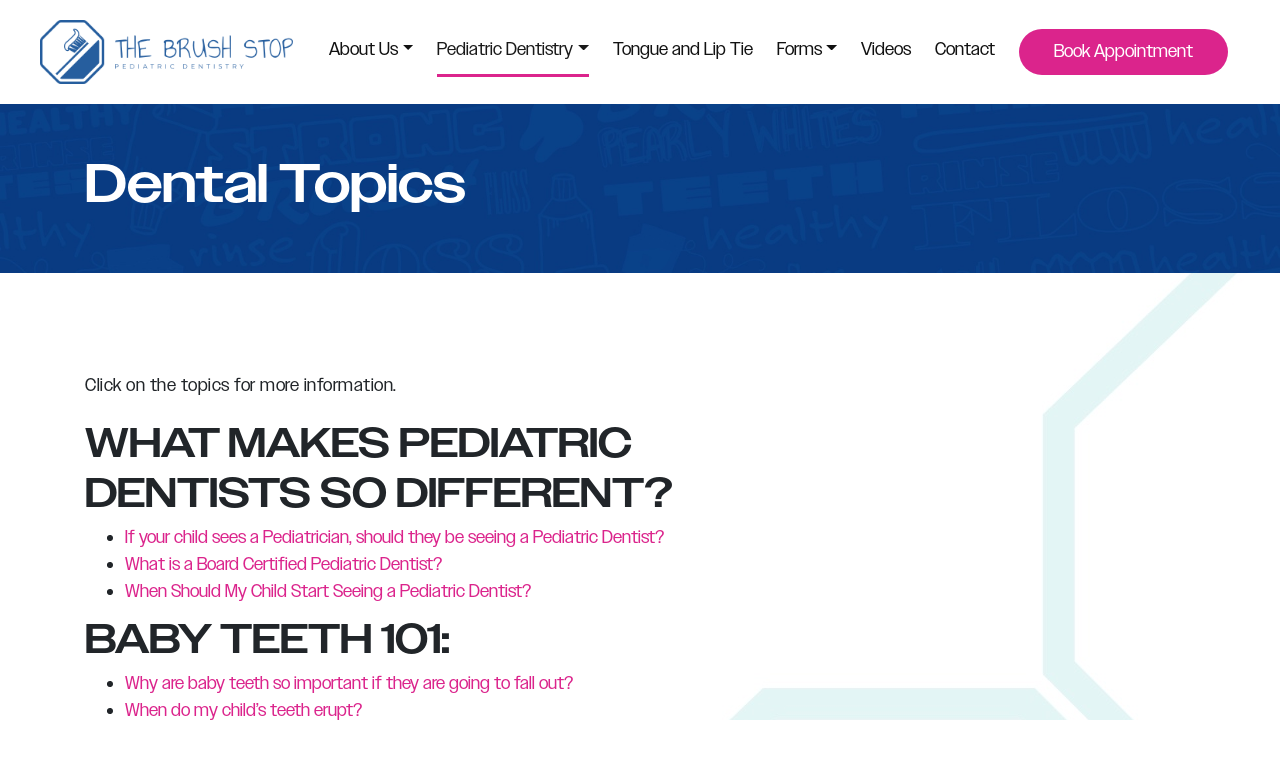

--- FILE ---
content_type: text/html; charset=UTF-8
request_url: https://thebrushstopdental.com/dental-topics/
body_size: 10850
content:
  <!DOCTYPE html>
<html class="no-js h-100" lang="en-US">
	
<head>


    <meta charset="utf-8">
    <meta http-equiv="X-UA-Compatible" content="IE=edge">
    <title>Dental Topics | The Brush Stop Pediatric Dentistry &amp; Orthodontics</title>
    <meta name="viewport" content="width=device-width, initial-scale=1">

    <!-- HTML5 shim and Respond.js for IE8 support of HTML5 elements and media queries -->
    <!-- WARNING: Respond.js doesn't work if you view the page via file:// -->
    <!--[if lt IE 9]>
    <script src="https://oss.maxcdn.com/html5shiv/3.7.2/html5shiv.min.js"></script>
    <script src="https://oss.maxcdn.com/respond/1.4.2/respond.min.js"></script>
    <![endif]-->

    <!--  <link rel="stylesheet" href="https://maxcdn.bootstrapcdn.com/font-awesome/4.7.0/css/font-awesome.min.css">-->

    <link rel="apple-touch-icon" sizes="180x180" href="/apple-touch-icon.png">
<link rel="icon" type="image/png" sizes="32x32" href="/favicon-32x32.png">
<link rel="icon" type="image/png" sizes="16x16" href="/favicon-16x16.png">
<link rel="manifest" href="/site.webmanifest">

    <link rel="alternate" type="application/rss+xml" title="The Brush Stop Pediatric Dentistry &amp; Orthodontics Feed"
          href="https://thebrushstopdental.com/feed/">

          <link rel="stylesheet" href="https://use.typekit.net/hkw4mvi.css">

<script src="https://kit.fontawesome.com/64c1d653bd.js" crossorigin="anonymous"></script>
<link
    rel="stylesheet"
    href="https://cdnjs.cloudflare.com/ajax/libs/animate.css/4.1.1/animate.min.css"
  />
    <link rel="stylesheet" href="https://cdn.jsdelivr.net/npm/swiper@8.0.2/swiper-bundle.min.css">
    <link rel="stylesheet" href="https://thebrushstopdental.com/wp-content/themes/roots/dist/css/main.css?af167ee28811ae04cab31216296c1455">
    <script src="https://maps.googleapis.com/maps/api/js?key=AIzaSyDOP7rDDah5oynmsekn9wZFnXEFjvJLyXQ"></script>
    <script>
      // In the following example, markers appear when the user clicks on the map.
      // Each marker is labeled with a single alphabetical character.

      var labelIndex = 0;

      function initialize() {
        var dentistry = { lat: 33.080964055115906, lng: -117.23668740055591 }; 
        var map = new google.maps.Map(document.getElementById('map'), {
          zoom: 15,
          center: dentistry,
          disableDefaultUI: true,
          scrollwheel: false,
          styles: [
    {
        "featureType": "water",
        "elementType": "geometry",
        "stylers": [
            {
                "color": "#e9e9e9"
            },
            {
                "lightness": 17
            }
        ]
    },
    {
        "featureType": "landscape",
        "elementType": "geometry",
        "stylers": [
            {
                "color": "#f5f5f5"
            },
            {
                "lightness": 20
            }
        ]
    },
    {
        "featureType": "road.highway",
        "elementType": "geometry.fill",
        "stylers": [
            {
                "color": "#ffffff"
            },
            {
                "lightness": 17
            }
        ]
    },
    {
        "featureType": "road.highway",
        "elementType": "geometry.stroke",
        "stylers": [
            {
                "color": "#ffffff"
            },
            {
                "lightness": 29
            },
            {
                "weight": 0.2
            }
        ]
    },
    {
        "featureType": "road.arterial",
        "elementType": "geometry",
        "stylers": [
            {
                "color": "#ffffff"
            },
            {
                "lightness": 18
            }
        ]
    },
    {
        "featureType": "road.local",
        "elementType": "geometry",
        "stylers": [
            {
                "color": "#ffffff"
            },
            {
                "lightness": 16
            }
        ]
    },
    {
        "featureType": "poi",
        "elementType": "geometry",
        "stylers": [
            {
                "color": "#f5f5f5"
            },
            {
                "lightness": 21
            }
        ]
    },
    {
        "featureType": "poi.park",
        "elementType": "geometry",
        "stylers": [
            {
                "color": "#dedede"
            },
            {
                "lightness": 21
            }
        ]
    },
    {
        "elementType": "labels.text.stroke",
        "stylers": [
            {
                "visibility": "on"
            },
            {
                "color": "#ffffff"
            },
            {
                "lightness": 16
            }
        ]
    },
    {
        "elementType": "labels.text.fill",
        "stylers": [
            {
                "saturation": 36
            },
            {
                "color": "#333333"
            },
            {
                "lightness": 40
            }
        ]
    },
    {
        "elementType": "labels.icon",
        "stylers": [
            {
                "visibility": "off"
            }
        ]
    },
    {
        "featureType": "transit",
        "elementType": "geometry",
        "stylers": [
            {
                "color": "#f2f2f2"
            },
            {
                "lightness": 19
            }
        ]
    },
    {
        "featureType": "administrative",
        "elementType": "geometry.fill",
        "stylers": [
            {
                "color": "#fefefe"
            },
            {
                "lightness": 20
            }
        ]
    },
    {
        "featureType": "administrative",
        "elementType": "geometry.stroke",
        "stylers": [
            {
                "color": "#fefefe"
            },
            {
                "lightness": 17
            },
            {
                "weight": 1.2
            }
        ]
    }
]
        });

        // Add a marker at the center of the map.
        addMarker(dentistry, map);
      }

      // Adds a marker to the map.
      function addMarker(location, map) {
        // Add the marker at the clicked location, and add the next-available label
        // from the array of alphabetical characters.
        var marker = new google.maps.Marker({
          position: location,
          icon: '',
          labelClass: "labels",
          map: map
        });

        var iw = new google.maps.InfoWindow({
       content: "<div class='text-center'><h4>The Brush Stop Dental</h4></h4><a class='btn btn-primary' a href='https://goo.gl/maps/Dv8FFDpsoayPBzNu9' target='_blank'>Get Directions</a></div>"
     });

     google.maps.event.addListener(marker, "click", function (e) { iw.open(map, marker); });
     google.maps.event.addListener(marker, "click", function (e) { log("Click"); });

     google.maps.event.addDomListener(window, "resize", function() {
     var center = map.getCenter();
     google.maps.event.trigger(map, "resize");
     map.setCenter(center);
     });

    }

      google.maps.event.addDomListener(window, 'load', initialize);

    </script>
    <script src="https://d3ivs86j8l3a5r.cloudfront.net/flexBook.js"></script>
<script> (function(){ var s = document.createElement('script'); var h = document.querySelector('head') || document.body; s.src = 'https://acsbapp.com/apps/app/dist/js/app.js'; s.async = true; s.onload = function(){ acsbJS.init({ statementLink : '', footerHtml : '', hideMobile : false, hideTrigger : false, disableBgProcess : false, language : 'en', position : 'left', leadColor : '#db248c', triggerColor : '#db248c', triggerRadius : '50%', triggerPositionX : 'left', triggerPositionY : 'bottom', triggerIcon : 'people', triggerSize : 'medium', triggerOffsetX : 20, triggerOffsetY : 20, mobile : { triggerSize : 'small', triggerPositionX : 'right', triggerPositionY : 'bottom', triggerOffsetX : 10, triggerOffsetY : 10, triggerRadius : '50%' } }); }; h.appendChild(s); })(); </script>
    <meta name='robots' content='max-image-preview:large' />
	<style>img:is([sizes="auto" i], [sizes^="auto," i]) { contain-intrinsic-size: 3000px 1500px }</style>
	<link rel='dns-prefetch' href='//cdn.jsdelivr.net' />
<link rel='dns-prefetch' href='//use.fontawesome.com' />
<script type="text/javascript">
/* <![CDATA[ */
window._wpemojiSettings = {"baseUrl":"https:\/\/s.w.org\/images\/core\/emoji\/16.0.1\/72x72\/","ext":".png","svgUrl":"https:\/\/s.w.org\/images\/core\/emoji\/16.0.1\/svg\/","svgExt":".svg","source":{"concatemoji":"\/wp-includes\/js\/wp-emoji-release.min.js?ver=6.8.3"}};
/*! This file is auto-generated */
!function(s,n){var o,i,e;function c(e){try{var t={supportTests:e,timestamp:(new Date).valueOf()};sessionStorage.setItem(o,JSON.stringify(t))}catch(e){}}function p(e,t,n){e.clearRect(0,0,e.canvas.width,e.canvas.height),e.fillText(t,0,0);var t=new Uint32Array(e.getImageData(0,0,e.canvas.width,e.canvas.height).data),a=(e.clearRect(0,0,e.canvas.width,e.canvas.height),e.fillText(n,0,0),new Uint32Array(e.getImageData(0,0,e.canvas.width,e.canvas.height).data));return t.every(function(e,t){return e===a[t]})}function u(e,t){e.clearRect(0,0,e.canvas.width,e.canvas.height),e.fillText(t,0,0);for(var n=e.getImageData(16,16,1,1),a=0;a<n.data.length;a++)if(0!==n.data[a])return!1;return!0}function f(e,t,n,a){switch(t){case"flag":return n(e,"\ud83c\udff3\ufe0f\u200d\u26a7\ufe0f","\ud83c\udff3\ufe0f\u200b\u26a7\ufe0f")?!1:!n(e,"\ud83c\udde8\ud83c\uddf6","\ud83c\udde8\u200b\ud83c\uddf6")&&!n(e,"\ud83c\udff4\udb40\udc67\udb40\udc62\udb40\udc65\udb40\udc6e\udb40\udc67\udb40\udc7f","\ud83c\udff4\u200b\udb40\udc67\u200b\udb40\udc62\u200b\udb40\udc65\u200b\udb40\udc6e\u200b\udb40\udc67\u200b\udb40\udc7f");case"emoji":return!a(e,"\ud83e\udedf")}return!1}function g(e,t,n,a){var r="undefined"!=typeof WorkerGlobalScope&&self instanceof WorkerGlobalScope?new OffscreenCanvas(300,150):s.createElement("canvas"),o=r.getContext("2d",{willReadFrequently:!0}),i=(o.textBaseline="top",o.font="600 32px Arial",{});return e.forEach(function(e){i[e]=t(o,e,n,a)}),i}function t(e){var t=s.createElement("script");t.src=e,t.defer=!0,s.head.appendChild(t)}"undefined"!=typeof Promise&&(o="wpEmojiSettingsSupports",i=["flag","emoji"],n.supports={everything:!0,everythingExceptFlag:!0},e=new Promise(function(e){s.addEventListener("DOMContentLoaded",e,{once:!0})}),new Promise(function(t){var n=function(){try{var e=JSON.parse(sessionStorage.getItem(o));if("object"==typeof e&&"number"==typeof e.timestamp&&(new Date).valueOf()<e.timestamp+604800&&"object"==typeof e.supportTests)return e.supportTests}catch(e){}return null}();if(!n){if("undefined"!=typeof Worker&&"undefined"!=typeof OffscreenCanvas&&"undefined"!=typeof URL&&URL.createObjectURL&&"undefined"!=typeof Blob)try{var e="postMessage("+g.toString()+"("+[JSON.stringify(i),f.toString(),p.toString(),u.toString()].join(",")+"));",a=new Blob([e],{type:"text/javascript"}),r=new Worker(URL.createObjectURL(a),{name:"wpTestEmojiSupports"});return void(r.onmessage=function(e){c(n=e.data),r.terminate(),t(n)})}catch(e){}c(n=g(i,f,p,u))}t(n)}).then(function(e){for(var t in e)n.supports[t]=e[t],n.supports.everything=n.supports.everything&&n.supports[t],"flag"!==t&&(n.supports.everythingExceptFlag=n.supports.everythingExceptFlag&&n.supports[t]);n.supports.everythingExceptFlag=n.supports.everythingExceptFlag&&!n.supports.flag,n.DOMReady=!1,n.readyCallback=function(){n.DOMReady=!0}}).then(function(){return e}).then(function(){var e;n.supports.everything||(n.readyCallback(),(e=n.source||{}).concatemoji?t(e.concatemoji):e.wpemoji&&e.twemoji&&(t(e.twemoji),t(e.wpemoji)))}))}((window,document),window._wpemojiSettings);
/* ]]> */
</script>
<link rel='stylesheet' id='formidable-css' href='/wp-content/plugins/formidable/css/formidableforms.css?ver=3131645' type='text/css' media='all' />
<style id='wp-emoji-styles-inline-css' type='text/css'>

	img.wp-smiley, img.emoji {
		display: inline !important;
		border: none !important;
		box-shadow: none !important;
		height: 1em !important;
		width: 1em !important;
		margin: 0 0.07em !important;
		vertical-align: -0.1em !important;
		background: none !important;
		padding: 0 !important;
	}
</style>
<link rel='stylesheet' id='wp-block-library-css' href='/wp-includes/css/dist/block-library/style.min.css?ver=6.8.3' type='text/css' media='all' />
<style id='classic-theme-styles-inline-css' type='text/css'>
/*! This file is auto-generated */
.wp-block-button__link{color:#fff;background-color:#32373c;border-radius:9999px;box-shadow:none;text-decoration:none;padding:calc(.667em + 2px) calc(1.333em + 2px);font-size:1.125em}.wp-block-file__button{background:#32373c;color:#fff;text-decoration:none}
</style>
<style id='global-styles-inline-css' type='text/css'>
:root{--wp--preset--aspect-ratio--square: 1;--wp--preset--aspect-ratio--4-3: 4/3;--wp--preset--aspect-ratio--3-4: 3/4;--wp--preset--aspect-ratio--3-2: 3/2;--wp--preset--aspect-ratio--2-3: 2/3;--wp--preset--aspect-ratio--16-9: 16/9;--wp--preset--aspect-ratio--9-16: 9/16;--wp--preset--color--black: #000000;--wp--preset--color--cyan-bluish-gray: #abb8c3;--wp--preset--color--white: #ffffff;--wp--preset--color--pale-pink: #f78da7;--wp--preset--color--vivid-red: #cf2e2e;--wp--preset--color--luminous-vivid-orange: #ff6900;--wp--preset--color--luminous-vivid-amber: #fcb900;--wp--preset--color--light-green-cyan: #7bdcb5;--wp--preset--color--vivid-green-cyan: #00d084;--wp--preset--color--pale-cyan-blue: #8ed1fc;--wp--preset--color--vivid-cyan-blue: #0693e3;--wp--preset--color--vivid-purple: #9b51e0;--wp--preset--gradient--vivid-cyan-blue-to-vivid-purple: linear-gradient(135deg,rgba(6,147,227,1) 0%,rgb(155,81,224) 100%);--wp--preset--gradient--light-green-cyan-to-vivid-green-cyan: linear-gradient(135deg,rgb(122,220,180) 0%,rgb(0,208,130) 100%);--wp--preset--gradient--luminous-vivid-amber-to-luminous-vivid-orange: linear-gradient(135deg,rgba(252,185,0,1) 0%,rgba(255,105,0,1) 100%);--wp--preset--gradient--luminous-vivid-orange-to-vivid-red: linear-gradient(135deg,rgba(255,105,0,1) 0%,rgb(207,46,46) 100%);--wp--preset--gradient--very-light-gray-to-cyan-bluish-gray: linear-gradient(135deg,rgb(238,238,238) 0%,rgb(169,184,195) 100%);--wp--preset--gradient--cool-to-warm-spectrum: linear-gradient(135deg,rgb(74,234,220) 0%,rgb(151,120,209) 20%,rgb(207,42,186) 40%,rgb(238,44,130) 60%,rgb(251,105,98) 80%,rgb(254,248,76) 100%);--wp--preset--gradient--blush-light-purple: linear-gradient(135deg,rgb(255,206,236) 0%,rgb(152,150,240) 100%);--wp--preset--gradient--blush-bordeaux: linear-gradient(135deg,rgb(254,205,165) 0%,rgb(254,45,45) 50%,rgb(107,0,62) 100%);--wp--preset--gradient--luminous-dusk: linear-gradient(135deg,rgb(255,203,112) 0%,rgb(199,81,192) 50%,rgb(65,88,208) 100%);--wp--preset--gradient--pale-ocean: linear-gradient(135deg,rgb(255,245,203) 0%,rgb(182,227,212) 50%,rgb(51,167,181) 100%);--wp--preset--gradient--electric-grass: linear-gradient(135deg,rgb(202,248,128) 0%,rgb(113,206,126) 100%);--wp--preset--gradient--midnight: linear-gradient(135deg,rgb(2,3,129) 0%,rgb(40,116,252) 100%);--wp--preset--font-size--small: 13px;--wp--preset--font-size--medium: 20px;--wp--preset--font-size--large: 36px;--wp--preset--font-size--x-large: 42px;--wp--preset--spacing--20: 0.44rem;--wp--preset--spacing--30: 0.67rem;--wp--preset--spacing--40: 1rem;--wp--preset--spacing--50: 1.5rem;--wp--preset--spacing--60: 2.25rem;--wp--preset--spacing--70: 3.38rem;--wp--preset--spacing--80: 5.06rem;--wp--preset--shadow--natural: 6px 6px 9px rgba(0, 0, 0, 0.2);--wp--preset--shadow--deep: 12px 12px 50px rgba(0, 0, 0, 0.4);--wp--preset--shadow--sharp: 6px 6px 0px rgba(0, 0, 0, 0.2);--wp--preset--shadow--outlined: 6px 6px 0px -3px rgba(255, 255, 255, 1), 6px 6px rgba(0, 0, 0, 1);--wp--preset--shadow--crisp: 6px 6px 0px rgba(0, 0, 0, 1);}:where(.is-layout-flex){gap: 0.5em;}:where(.is-layout-grid){gap: 0.5em;}body .is-layout-flex{display: flex;}.is-layout-flex{flex-wrap: wrap;align-items: center;}.is-layout-flex > :is(*, div){margin: 0;}body .is-layout-grid{display: grid;}.is-layout-grid > :is(*, div){margin: 0;}:where(.wp-block-columns.is-layout-flex){gap: 2em;}:where(.wp-block-columns.is-layout-grid){gap: 2em;}:where(.wp-block-post-template.is-layout-flex){gap: 1.25em;}:where(.wp-block-post-template.is-layout-grid){gap: 1.25em;}.has-black-color{color: var(--wp--preset--color--black) !important;}.has-cyan-bluish-gray-color{color: var(--wp--preset--color--cyan-bluish-gray) !important;}.has-white-color{color: var(--wp--preset--color--white) !important;}.has-pale-pink-color{color: var(--wp--preset--color--pale-pink) !important;}.has-vivid-red-color{color: var(--wp--preset--color--vivid-red) !important;}.has-luminous-vivid-orange-color{color: var(--wp--preset--color--luminous-vivid-orange) !important;}.has-luminous-vivid-amber-color{color: var(--wp--preset--color--luminous-vivid-amber) !important;}.has-light-green-cyan-color{color: var(--wp--preset--color--light-green-cyan) !important;}.has-vivid-green-cyan-color{color: var(--wp--preset--color--vivid-green-cyan) !important;}.has-pale-cyan-blue-color{color: var(--wp--preset--color--pale-cyan-blue) !important;}.has-vivid-cyan-blue-color{color: var(--wp--preset--color--vivid-cyan-blue) !important;}.has-vivid-purple-color{color: var(--wp--preset--color--vivid-purple) !important;}.has-black-background-color{background-color: var(--wp--preset--color--black) !important;}.has-cyan-bluish-gray-background-color{background-color: var(--wp--preset--color--cyan-bluish-gray) !important;}.has-white-background-color{background-color: var(--wp--preset--color--white) !important;}.has-pale-pink-background-color{background-color: var(--wp--preset--color--pale-pink) !important;}.has-vivid-red-background-color{background-color: var(--wp--preset--color--vivid-red) !important;}.has-luminous-vivid-orange-background-color{background-color: var(--wp--preset--color--luminous-vivid-orange) !important;}.has-luminous-vivid-amber-background-color{background-color: var(--wp--preset--color--luminous-vivid-amber) !important;}.has-light-green-cyan-background-color{background-color: var(--wp--preset--color--light-green-cyan) !important;}.has-vivid-green-cyan-background-color{background-color: var(--wp--preset--color--vivid-green-cyan) !important;}.has-pale-cyan-blue-background-color{background-color: var(--wp--preset--color--pale-cyan-blue) !important;}.has-vivid-cyan-blue-background-color{background-color: var(--wp--preset--color--vivid-cyan-blue) !important;}.has-vivid-purple-background-color{background-color: var(--wp--preset--color--vivid-purple) !important;}.has-black-border-color{border-color: var(--wp--preset--color--black) !important;}.has-cyan-bluish-gray-border-color{border-color: var(--wp--preset--color--cyan-bluish-gray) !important;}.has-white-border-color{border-color: var(--wp--preset--color--white) !important;}.has-pale-pink-border-color{border-color: var(--wp--preset--color--pale-pink) !important;}.has-vivid-red-border-color{border-color: var(--wp--preset--color--vivid-red) !important;}.has-luminous-vivid-orange-border-color{border-color: var(--wp--preset--color--luminous-vivid-orange) !important;}.has-luminous-vivid-amber-border-color{border-color: var(--wp--preset--color--luminous-vivid-amber) !important;}.has-light-green-cyan-border-color{border-color: var(--wp--preset--color--light-green-cyan) !important;}.has-vivid-green-cyan-border-color{border-color: var(--wp--preset--color--vivid-green-cyan) !important;}.has-pale-cyan-blue-border-color{border-color: var(--wp--preset--color--pale-cyan-blue) !important;}.has-vivid-cyan-blue-border-color{border-color: var(--wp--preset--color--vivid-cyan-blue) !important;}.has-vivid-purple-border-color{border-color: var(--wp--preset--color--vivid-purple) !important;}.has-vivid-cyan-blue-to-vivid-purple-gradient-background{background: var(--wp--preset--gradient--vivid-cyan-blue-to-vivid-purple) !important;}.has-light-green-cyan-to-vivid-green-cyan-gradient-background{background: var(--wp--preset--gradient--light-green-cyan-to-vivid-green-cyan) !important;}.has-luminous-vivid-amber-to-luminous-vivid-orange-gradient-background{background: var(--wp--preset--gradient--luminous-vivid-amber-to-luminous-vivid-orange) !important;}.has-luminous-vivid-orange-to-vivid-red-gradient-background{background: var(--wp--preset--gradient--luminous-vivid-orange-to-vivid-red) !important;}.has-very-light-gray-to-cyan-bluish-gray-gradient-background{background: var(--wp--preset--gradient--very-light-gray-to-cyan-bluish-gray) !important;}.has-cool-to-warm-spectrum-gradient-background{background: var(--wp--preset--gradient--cool-to-warm-spectrum) !important;}.has-blush-light-purple-gradient-background{background: var(--wp--preset--gradient--blush-light-purple) !important;}.has-blush-bordeaux-gradient-background{background: var(--wp--preset--gradient--blush-bordeaux) !important;}.has-luminous-dusk-gradient-background{background: var(--wp--preset--gradient--luminous-dusk) !important;}.has-pale-ocean-gradient-background{background: var(--wp--preset--gradient--pale-ocean) !important;}.has-electric-grass-gradient-background{background: var(--wp--preset--gradient--electric-grass) !important;}.has-midnight-gradient-background{background: var(--wp--preset--gradient--midnight) !important;}.has-small-font-size{font-size: var(--wp--preset--font-size--small) !important;}.has-medium-font-size{font-size: var(--wp--preset--font-size--medium) !important;}.has-large-font-size{font-size: var(--wp--preset--font-size--large) !important;}.has-x-large-font-size{font-size: var(--wp--preset--font-size--x-large) !important;}
:where(.wp-block-post-template.is-layout-flex){gap: 1.25em;}:where(.wp-block-post-template.is-layout-grid){gap: 1.25em;}
:where(.wp-block-columns.is-layout-flex){gap: 2em;}:where(.wp-block-columns.is-layout-grid){gap: 2em;}
:root :where(.wp-block-pullquote){font-size: 1.5em;line-height: 1.6;}
</style>
<link rel='stylesheet' id='faqsStyle-css' href='/wp-content/plugins/gm_faqs/inc/css/faqs.css?ver=6.8.3' type='text/css' media='all' />
<link rel='stylesheet' id='servicesStyle-css' href='/wp-content/plugins/gm_services/inc/css/services.css?ver=6.8.3' type='text/css' media='all' />
<script type="text/javascript" src="https://cdn.jsdelivr.net/npm/jquery@3.3.1/dist/jquery.min.js?ver=1.11.3" id="jquery-js"></script>
<link rel="https://api.w.org/" href="https://thebrushstopdental.com/wp-json/" /><link rel="alternate" title="JSON" type="application/json" href="https://thebrushstopdental.com/wp-json/wp/v2/pages/2315" /><link rel="alternate" title="oEmbed (JSON)" type="application/json+oembed" href="https://thebrushstopdental.com/wp-json/oembed/1.0/embed?url=https%3A%2F%2Fthebrushstopdental.com%2Fdental-topics%2F" />
<link rel="alternate" title="oEmbed (XML)" type="text/xml+oembed" href="https://thebrushstopdental.com/wp-json/oembed/1.0/embed?url=https%3A%2F%2Fthebrushstopdental.com%2Fdental-topics%2F&#038;format=xml" />
<script type="text/javascript">document.documentElement.className += " js";</script>
	<link rel="canonical" href="https://thebrushstopdental.com/dental-topics/">
</head>

	    <body data-rsssl=1 class="wp-singular page page-id-2315 wp-theme-roots dental-topics d-flex flex-column">

 

        <!--[if lt IE 8]>
        <div class="alert alert-warning">
            You are using an <strong>outdated</strong> browser. Please <a href="http://browsehappy.com/">upgrade
            your browser</a> to improve your experience.        </div>
        <![endif]-->

		<header class="no-shadow-header site-header bg-transparent text-dark sticky-top py-2">
	

        <nav class="navbar navbar-expand-md navbar-light px-0 flex-wrap">
			<div class="d-flex flex-column flex-lg-nowrap flex-lg-row flex-wrap px-4 w-100">
				<div class="d-flex">
            <a class="navbar-brand logo" href="https://thebrushstopdental.com/">
				<img width="327" height="83" src="https://thebrushstopdental.com/wp-content/uploads/2022/12/logo-1.png" class="logo__img" alt="The Brush Stop Pediatric Dentistry Logo" srcset="https://thebrushstopdental.com/wp-content/uploads/2022/12/logo-1.png 327w, https://thebrushstopdental.com/wp-content/uploads/2022/12/logo-1-300x76.png 300w" sizes="(max-width: 1024px) 100vw, 1024px" >            </a>
			 <button
                    type="button"
                    class="navbar-toggler collapsed ml-auto"
                    data-toggle="collapse"
                    data-target="#bs-example-navbar-collapse-1"
                    aria-controls="bs-example-navbar-collapse-1"
                    aria-expanded="false"
                    aria-label="Toggle navigation"
            >
                <span class="icon-bar top-bar bg-dark d-block" style="margin-bottom: 8px;"></span>
                <span class="icon-bar middle-bar bg-dark d-block" style="margin-bottom: 8px;"></span>
                <span class="icon-bar bottom-bar bg-dark d-block"></span>
            </button>

			</div>
			<div class="d-flex flex-column ml-auto w-100">
           
			<div id="bs-example-navbar-collapse-1" class="collapse navbar-collapse"><ul id="menu-primary-navigation" class="navbar-nav navbar-expand-md d-flex align-items-center ml-auto"><li itemscope="itemscope" itemtype="https://www.schema.org/SiteNavigationElement" id="menu-item-555" class="menu-item menu-item-type-custom menu-item-object-custom menu-item-has-children dropdown menu-item-555 nav-item"><a title="About Us" href="#" data-toggle="dropdown" aria-haspopup="true" aria-expanded="false" class="dropdown-toggle nav-link" id="menu-item-dropdown-555">About Us</a>
<ul class="dropdown-menu" aria-labelledby="menu-item-dropdown-555" role="menu">
	<li itemscope="itemscope" itemtype="https://www.schema.org/SiteNavigationElement" id="menu-item-2257" class="menu-item menu-item-type-post_type menu-item-object-page menu-item-2257 nav-item"><a title="Meet Dr. Khoury" href="https://thebrushstopdental.com/meet-dr-khoury/" class="dropdown-item">Meet Dr. Khoury</a></li>
	<li itemscope="itemscope" itemtype="https://www.schema.org/SiteNavigationElement" id="menu-item-2256" class="menu-item menu-item-type-post_type menu-item-object-page menu-item-2256 nav-item"><a title="Meet Our Team" href="https://thebrushstopdental.com/meet-our-team/" class="dropdown-item">Meet Our Team</a></li>
	<li itemscope="itemscope" itemtype="https://www.schema.org/SiteNavigationElement" id="menu-item-2264" class="menu-item menu-item-type-post_type menu-item-object-page menu-item-2264 nav-item"><a title="Our Location" href="https://thebrushstopdental.com/our-location/" class="dropdown-item">Our Location</a></li>
	<li itemscope="itemscope" itemtype="https://www.schema.org/SiteNavigationElement" id="menu-item-2384" class="menu-item menu-item-type-post_type menu-item-object-page menu-item-2384 nav-item"><a title="Reviews" href="https://thebrushstopdental.com/reviews/" class="dropdown-item">Reviews</a></li>
	<li itemscope="itemscope" itemtype="https://www.schema.org/SiteNavigationElement" id="menu-item-2278" class="menu-item menu-item-type-post_type menu-item-object-page menu-item-2278 nav-item"><a title="Office Tour" href="https://thebrushstopdental.com/office-tour/" class="dropdown-item">Office Tour</a></li>
	<li itemscope="itemscope" itemtype="https://www.schema.org/SiteNavigationElement" id="menu-item-2281" class="menu-item menu-item-type-post_type menu-item-object-page menu-item-2281 nav-item"><a title="Appointment Scheduling Policy" href="https://thebrushstopdental.com/appointment-scheduling-policy/" class="dropdown-item">Appointment Scheduling Policy</a></li>
	<li itemscope="itemscope" itemtype="https://www.schema.org/SiteNavigationElement" id="menu-item-2280" class="menu-item menu-item-type-post_type menu-item-object-page menu-item-2280 nav-item"><a title="Cancellation Policy" href="https://thebrushstopdental.com/cancellation-policy/" class="dropdown-item">Cancellation Policy</a></li>
	<li itemscope="itemscope" itemtype="https://www.schema.org/SiteNavigationElement" id="menu-item-2279" class="menu-item menu-item-type-post_type menu-item-object-page menu-item-2279 nav-item"><a title="Financial Policy" href="https://thebrushstopdental.com/financial-policy/" class="dropdown-item">Financial Policy</a></li>
	<li itemscope="itemscope" itemtype="https://www.schema.org/SiteNavigationElement" id="menu-item-2284" class="menu-item menu-item-type-post_type menu-item-object-page menu-item-2284 nav-item"><a title="What sets us apart?" href="https://thebrushstopdental.com/what-sets-us-apart/" class="dropdown-item">What sets us apart?</a></li>
	<li itemscope="itemscope" itemtype="https://www.schema.org/SiteNavigationElement" id="menu-item-2289" class="menu-item menu-item-type-post_type menu-item-object-page menu-item-2289 nav-item"><a title="Payments" href="https://thebrushstopdental.com/payments/" class="dropdown-item">Payments</a></li>
</ul>
</li>
<li itemscope="itemscope" itemtype="https://www.schema.org/SiteNavigationElement" id="menu-item-2301" class="menu-item menu-item-type-custom menu-item-object-custom current-menu-ancestor current-menu-parent menu-item-has-children dropdown active menu-item-2301 nav-item"><a title="Pediatric Dentistry" href="#" data-toggle="dropdown" aria-haspopup="true" aria-expanded="false" class="dropdown-toggle nav-link" id="menu-item-dropdown-2301">Pediatric Dentistry</a>
<ul class="dropdown-menu" aria-labelledby="menu-item-dropdown-2301" role="menu">
	<li itemscope="itemscope" itemtype="https://www.schema.org/SiteNavigationElement" id="menu-item-2302" class="menu-item menu-item-type-custom menu-item-object-custom menu-item-has-children dropdown menu-item-2302 nav-item"><a title="Services" href="#" class="dropdown-item">Services</a>
	<ul class="dropdown-menu" aria-labelledby="menu-item-dropdown-2301" role="menu">
		<li itemscope="itemscope" itemtype="https://www.schema.org/SiteNavigationElement" id="menu-item-2307" class="menu-item menu-item-type-post_type menu-item-object-page menu-item-2307 nav-item"><a title="Wellness Visits" href="https://thebrushstopdental.com/wellness-visits/" class="dropdown-item">Wellness Visits</a></li>
		<li itemscope="itemscope" itemtype="https://www.schema.org/SiteNavigationElement" id="menu-item-2306" class="menu-item menu-item-type-post_type menu-item-object-page menu-item-2306 nav-item"><a title="Oral Cleanings" href="https://thebrushstopdental.com/oral-cleanings/" class="dropdown-item">Oral Cleanings</a></li>
		<li itemscope="itemscope" itemtype="https://www.schema.org/SiteNavigationElement" id="menu-item-2305" class="menu-item menu-item-type-post_type menu-item-object-page menu-item-2305 nav-item"><a title="Diet and Oral Hygiene Instruction" href="https://thebrushstopdental.com/diet-and-oral-hygiene-instruction/" class="dropdown-item">Diet and Oral Hygiene Instruction</a></li>
		<li itemscope="itemscope" itemtype="https://www.schema.org/SiteNavigationElement" id="menu-item-2304" class="menu-item menu-item-type-post_type menu-item-object-page menu-item-2304 nav-item"><a title="Digital Radiographs" href="https://thebrushstopdental.com/digital-radiographs/" class="dropdown-item">Digital Radiographs</a></li>
		<li itemscope="itemscope" itemtype="https://www.schema.org/SiteNavigationElement" id="menu-item-2303" class="menu-item menu-item-type-post_type menu-item-object-page menu-item-2303 nav-item"><a title="Bio-Compatible, Safe &#038; Non-Allergic Materials" href="https://thebrushstopdental.com/bio-compatible-safe-non-allergic-materials/" class="dropdown-item">Bio-Compatible, Safe &#038; Non-Allergic Materials</a></li>
	</ul>
</li>
	<li itemscope="itemscope" itemtype="https://www.schema.org/SiteNavigationElement" id="menu-item-2311" class="menu-item menu-item-type-custom menu-item-object-custom menu-item-2311 nav-item"><a title="Specialized Care" href="#" class="dropdown-item">Specialized Care</a></li>
	<li itemscope="itemscope" itemtype="https://www.schema.org/SiteNavigationElement" id="menu-item-2327" class="menu-item menu-item-type-post_type menu-item-object-page menu-item-2327 nav-item"><a title="What to expect on your first visit" href="https://thebrushstopdental.com/what-to-expect-on-your-first-visit/" class="dropdown-item">What to expect on your first visit</a></li>
	<li itemscope="itemscope" itemtype="https://www.schema.org/SiteNavigationElement" id="menu-item-2326" class="menu-item menu-item-type-post_type menu-item-object-page current-menu-item page_item page-item-2315 current_page_item active menu-item-2326 nav-item"><a title="Dental Topics" href="https://thebrushstopdental.com/dental-topics/" class="dropdown-item">Dental Topics</a></li>
	<li itemscope="itemscope" itemtype="https://www.schema.org/SiteNavigationElement" id="menu-item-2325" class="menu-item menu-item-type-post_type menu-item-object-page menu-item-2325 nav-item"><a title="Post-Treatment Instructions" href="https://thebrushstopdental.com/post-treatment-instructions/" class="dropdown-item">Post-Treatment Instructions</a></li>
	<li itemscope="itemscope" itemtype="https://www.schema.org/SiteNavigationElement" id="menu-item-2324" class="menu-item menu-item-type-post_type menu-item-object-page menu-item-2324 nav-item"><a title="Dental Emergencies" href="https://thebrushstopdental.com/dental-emergencies/" class="dropdown-item">Dental Emergencies</a></li>
	<li itemscope="itemscope" itemtype="https://www.schema.org/SiteNavigationElement" id="menu-item-2323" class="menu-item menu-item-type-post_type menu-item-object-page menu-item-2323 nav-item"><a title="Pediatric Dentistry Forms" href="https://thebrushstopdental.com/pediatric-dentistry-forms/" class="dropdown-item">Pediatric Dentistry Forms</a></li>
</ul>
</li>
<li itemscope="itemscope" itemtype="https://www.schema.org/SiteNavigationElement" id="menu-item-2330" class="menu-item menu-item-type-post_type menu-item-object-page menu-item-2330 nav-item"><a title="Tongue and Lip Tie" href="https://thebrushstopdental.com/tongue-and-lip-tie/" class="nav-link">Tongue and Lip Tie</a></li>
<li itemscope="itemscope" itemtype="https://www.schema.org/SiteNavigationElement" id="menu-item-2331" class="menu-item menu-item-type-custom menu-item-object-custom menu-item-has-children dropdown menu-item-2331 nav-item"><a title="Forms" href="#" data-toggle="dropdown" aria-haspopup="true" aria-expanded="false" class="dropdown-toggle nav-link" id="menu-item-dropdown-2331">Forms</a>
<ul class="dropdown-menu" aria-labelledby="menu-item-dropdown-2331" role="menu">
	<li itemscope="itemscope" itemtype="https://www.schema.org/SiteNavigationElement" id="menu-item-2332" class="menu-item menu-item-type-post_type menu-item-object-page menu-item-2332 nav-item"><a title="Pediatric Dentistry Forms" href="https://thebrushstopdental.com/pediatric-dentistry-forms/" class="dropdown-item">Pediatric Dentistry Forms</a></li>
	<li itemscope="itemscope" itemtype="https://www.schema.org/SiteNavigationElement" id="menu-item-2335" class="menu-item menu-item-type-post_type menu-item-object-page menu-item-2335 nav-item"><a title="Referring Doctors" href="https://thebrushstopdental.com/referring-doctors/" class="dropdown-item">Referring Doctors</a></li>
	<li itemscope="itemscope" itemtype="https://www.schema.org/SiteNavigationElement" id="menu-item-2338" class="menu-item menu-item-type-post_type menu-item-object-page menu-item-2338 nav-item"><a title="Oral Health Assessment Forms" href="https://thebrushstopdental.com/oral-health-assessment-forms/" class="dropdown-item">Oral Health Assessment Forms</a></li>
</ul>
</li>
<li itemscope="itemscope" itemtype="https://www.schema.org/SiteNavigationElement" id="menu-item-2341" class="menu-item menu-item-type-post_type menu-item-object-page menu-item-2341 nav-item"><a title="Videos" href="https://thebrushstopdental.com/videos/" class="nav-link">Videos</a></li>
<li itemscope="itemscope" itemtype="https://www.schema.org/SiteNavigationElement" id="menu-item-34" class="menu-item menu-item-type-post_type menu-item-object-page menu-item-34 nav-item"><a title="Contact" href="https://thebrushstopdental.com/contact/" class="nav-link">Contact</a></li>
<li itemscope="itemscope" itemtype="https://www.schema.org/SiteNavigationElement" id="menu-item-1290" class="menu-btn menu-item menu-item-type-custom menu-item-object-custom menu-item-1290 nav-item"><a title="Book Appointment" href="/request-appointment" class="nav-link">Book Appointment</a></li>
</ul></div>					</div>	
				</div>
        </nav>

        
       
</header>
 
<main>
		<div class="page-header py-5">
			<div class="container">
				<h1 >Dental Topics</h1>
			</div>
		</div>

		

	      <div class="site-main py-10">
            <div class="container">
                 <div class="content row">
                    <div class="main col-sm-8" role="main">
						
<p>Click on the topics for more information.</p>



<h2 class="wp-block-heading">WHAT MAKES PEDIATRIC DENTISTS SO DIFFERENT?</h2>



<ul class="wp-block-list"><li><a href="https://thebrushstopdental.com/faqs/should-your-child-see-a-pediatric-dentist/">If your child sees a Pediatrician, should they be seeing a Pediatric Dentist?</a></li><li><a href="https://thebrushstopdental.com/faqs/board-certified-pediatric-dentist/">What is a Board Certified Pediatric Dentist?</a></li><li><a href="https://thebrushstopdental.com/faqs/child-start-seeing-pediatric-dentist/">When Should My Child Start Seeing a Pediatric Dentist?</a></li></ul>



<h2 class="wp-block-heading">BABY TEETH 101:</h2>



<ul class="wp-block-list"><li><a href="https://thebrushstopdental.com/faqs/baby-teeth-important-going-fall/">Why are baby teeth so important if they are going to fall out?</a></li><li><a href="https://thebrushstopdental.com/faqs/childs-teeth-erupt/">When do my child’s teeth erupt?</a></li><li><a href="https://thebrushstopdental.com/faqs/baby-bottle-tooth-decay/">What is Baby Bottle Tooth Decay (Bottle Rot)?</a></li><li><a href="https://thebrushstopdental.com/faqs/sippy-cups-ok/">Are sippy cups okay?</a></li><li><a href="https://thebrushstopdental.com/faqs/thumb-sucking/">What to do about thumb sucking?</a></li></ul>



<h2 class="wp-block-heading">SPECIAL NEEDS CARE:</h2>



<ul class="wp-block-list"><li><a href="https://thebrushstopdental.com/faqs/special-needs-care/">Special Needs Care</a></li></ul>



<h2 class="wp-block-heading">KEEP THE SUGAR BUGS OUT!</h2>



<ul class="wp-block-list"><li><a href="https://thebrushstopdental.com/faqs/prevent-cavities/">How Do I Prevent Cavities?</a></li><li><a href="https://thebrushstopdental.com/faqs/start-brushing-childs-teeth/">When to start brushing my child’s teeth?</a></li><li><a href="https://thebrushstopdental.com/faqs/can-children-brush/">When can children brush by themselves?</a></li><li><a href="https://thebrushstopdental.com/faqs/child-brush-fluoride-toothpaste/">When should my child brush with fluoride toothpaste?</a></li><li><a href="https://thebrushstopdental.com/faqs/time-start-flossing/">When is it time to start flossing?</a></li><li><a href="https://thebrushstopdental.com/faqs/causes-cavity/">What causes a cavity?</a></li><li><a href="https://thebrushstopdental.com/faqs/good-foods-snacks/">What are some good foods and snacks?</a></li><li><a href="https://thebrushstopdental.com/faqs/xylitol-reducing-cavities/">Xylitol – Reducing Cavities</a></li><li><a href="https://thebrushstopdental.com/faqs/fluoride/">Fluoride</a></li></ul>



<h2 class="wp-block-heading">DIGITAL X-RAYS</h2>



<ul class="wp-block-list"><li><a href="https://thebrushstopdental.com/faqs/child-need-x-ray-theyve-never-cavity/">Why does my child need an X-ray if they’ve never had a cavity?</a></li><li><a href="https://thebrushstopdental.com/faqs/are-digital-x-rays-safe/">Are digital x-rays safe?</a></li></ul>



<h2 class="wp-block-heading">CHILD’S FIRST VISIT: HOW YOU CAN HELP?</h2>



<ul class="wp-block-list"><li><a href="https://thebrushstopdental.com/faqs/childs-visit-can-help/">My Child’s Visit: How Can I Help?</a></li><li><a href="https://thebrushstopdental.com/faqs/let-us-prepare-child/">Let us prepare your child</a></li><li><a href="https://thebrushstopdental.com/faqs/use-age-appropriate-terms-describe-procedures/">We use age appropriate terms to describe our procedures.</a></li><li><a href="https://thebrushstopdental.com/faqs/child-dental-work-done-please-silent-observer/">If your child is having dental work done, please be a “silent observer”.</a></li></ul>



<h2 class="wp-block-heading">WHAT ABOUT THE TEENS?</h2>



<ul class="wp-block-list"><li><a href="https://thebrushstopdental.com/faqs/best-time-orthodontic-treatment/">What Is The Best Time For Orthodontic Treatment?</a></li><li><a href="https://thebrushstopdental.com/faqs/mouth-guards-play-safe/">Mouth Guards: Play it safe</a></li></ul>



<h2 class="wp-block-heading">SLEEP APNEA:</h2>



<ul class="wp-block-list"><li><a href="https://thebrushstopdental.com/faqs/parents-look/">What should parents look for?</a></li><li><a href="https://thebrushstopdental.com/faqs/sleep-apnea-2/">What is sleep apnea?</a></li><li><a href="https://thebrushstopdental.com/faqs/can-happen-sleep-apnea/">What can happen with sleep apnea?</a></li><li><a href="https://thebrushstopdental.com/faqs/how-is-sleep-apea-treated/">How is sleep apnea treated?</a></li></ul>

                    </div>
					                        <aside class="sidebar col-sm-4" role="complementary">
							                        </aside>
					                </div>
            </div>
        </div>


		
	     	<section class="postscript-b py-10">
        		<section class="widget_text widget-odd widget-last widget-first widget-1 widget custom_html-8 widget_custom_html"><div class="widget_text widget-inner"><div class="textwidget custom-html-widget"><div class="row no-gutters">
	<div class="col-md-6 d-flex align-items-center justify-content-center">
		<div class="p-3 p-md-7 p-lg-10">
		<p class="lead mb-0 pb-0">
			Our Location
		</p>
		<h2 class="text-darkblue mb-3">
			Come Visit<br>
			Our Office!
		</h2>
		<p style="font-size:25px;">
			7720 Rancho Santa Fe Rd #215<br>Carlsbad, CA 92009
		</p>
		<a href="/request-appointment/" class="btn btn-primary">Book Appointment</a>  <a href="https://goo.gl/maps/Dv8FFDpsoayPBzNu9" target="_blank" class="btn btn-yellow">Get Directions</a>
		</div>
	</div>
	<div class="col-md-6">
		<div id="map" style="height:600px;">
			
		</div>
	</div>
</div></div></div></section>	        </section>
 
			

</main>
		<footer class="site-footer  text-white">

  <div class="footer--main">
    <div class="container">
      <div class="row">
          <section class="widget_text widget-odd widget-first widget-1 col-md-4 py-5 widget custom_html-13 widget_custom_html"><h3>Call or Email</h3><div class="textwidget custom-html-widget"><ul class="list-unstyled">
	<li class="pb-1"><a href="tel:760-635-5995" class="text-white"><img src="https://thebrushstopdental.com/wp-content/uploads/2022/12/ico-phone.png" class="mr-1" alt="Phone Icon">760-635-5995</a></li>
	<li><a href="mailto:hello@thebrushstopdental.com" class="text-white"><img src="https://thebrushstopdental.com/wp-content/uploads/2022/12/ico-mail.png" class="mr-1" alt="Email Icon">hello@thebrushstopdental.com</a></li>
</ul></div></section><section class="widget_text widget-even widget-2 col-md-4 py-5 widget custom_html-12 widget_custom_html"><h3>Office hours</h3><div class="textwidget custom-html-widget"><p>
	<strong>Monday</strong> 8am to 5pm<br>
	<strong>Tuesday</strong> 8am to 5pm<br>
	<strong>Wednesday</strong> 8am to 5pm<br>
	<strong>Thursday</strong> 8am to 5pm<br>
	<strong>Friday</strong> 8am to 5pm<br>
	<strong>Saturday</strong> 8am to 5pm<br>
	<strong>Sunday</strong> 8am to 5pm
</p></div></section><section class="widget_text widget-odd widget-last widget-3 col-md-4 py-5 widget custom_html-14 widget_custom_html"><h3>Follow us</h3><div class="textwidget custom-html-widget"><ul class="list-unstyled">
	<li class="pb-1"><a href="https://www.facebook.com/TheBrushStop/" class="text-white" target="_blank"><img src="https://thebrushstopdental.com/wp-content/uploads/2022/12/ico-fb.png" class="mr-1" alt="Facebook Icon">Facebook</a></li>
	<li class="pb-1"><a href="https://www.instagram.com/thebrushstop/" class="text-white" target="_blank"><img src="https://thebrushstopdental.com/wp-content/uploads/2022/12/ico-ig.png" class="mr-1" alt="Instagram Icon">Instagram</a></li>
	
</ul></div></section>			<div class="col-md-12 footer-bottom py-4">&copy; 2026 The Brush Stop Pediatric Dentistry &amp; Orthodontics - All Rights Reserved | Site by <a href="https://hmfusion.com/" class="gaslamp-link" target="_blank" rel="noopener noreferrer">HM Fusion</a></div>
      </div>
    </div>
  </div>

  
</footer>
<script type="speculationrules">
{"prefetch":[{"source":"document","where":{"and":[{"href_matches":"\/*"},{"not":{"href_matches":["\/wp-*.php","\/wp-admin\/*","\/wp-content\/uploads\/*","\/wp-content\/*","\/wp-content\/plugins\/*","\/wp-content\/themes\/roots\/*","\/*\\?(.+)"]}},{"not":{"selector_matches":"a[rel~=\"nofollow\"]"}},{"not":{"selector_matches":".no-prefetch, .no-prefetch a"}}]},"eagerness":"conservative"}]}
</script>
<script type="text/javascript" src="https://cdn.jsdelivr.net/npm/popper.js@1.14.2/dist/umd/popper.min.js?ver=1.14.2" id="popper.js-js"></script>
<script type="text/javascript" src="https://use.fontawesome.com/releases/v5.0.9/js/all.js?ver=5.0.9" id="fontawesome-js"></script>
<script type="text/javascript" src="/wp-content/themes/roots/dist/js/wow.min.js?ver=5.0.9" id="wow-js"></script>

        <script src="https://thebrushstopdental.com/wp-content/themes/roots/dist/js/main.js?fa8abed61645cce0281ca74fe2937457"></script>
 
			  <script>
				  $(window).scroll(function() {
    var scroll = $(window).scrollTop();

    if (scroll >= 100) {
        $(".no-shadow-header").addClass("add-shadow-header");
    } else {
        $(".no-shadow-header").removeClass("add-shadow-header");
    }
});
			  </script>

			  <script>(function(){var w=window;var d=document;var l=function(){var s=d.createElement('script');s.type='text/javascript'; s.async=true; s.src="https://platform.swellcx.com/widget/js/chat.js#ce755858-2e6f-4c1e-ab51-67dc2fd80a56";s.setAttribute('data-api-token','ce755858-2e6f-4c1e-ab51-67dc2fd80a56');var x=d.getElementsByTagName('script')[0];x.parentNode.insertBefore(s,x);};if(w.attachEvent){w.attachEvent('onload',l);}else{w.addEventListener('load',l,false);}})();</script>


			  <script src="https://cdn.jsdelivr.net/npm/swiper@8.0.2/swiper-bundle.min.js"></script>
        <script>
            var swiper = new Swiper(".hero-slide", {
                loop: true,
				autoplay: {
        			delay: 2500,
      			},
            })
		</script>
    </body>
</html>
